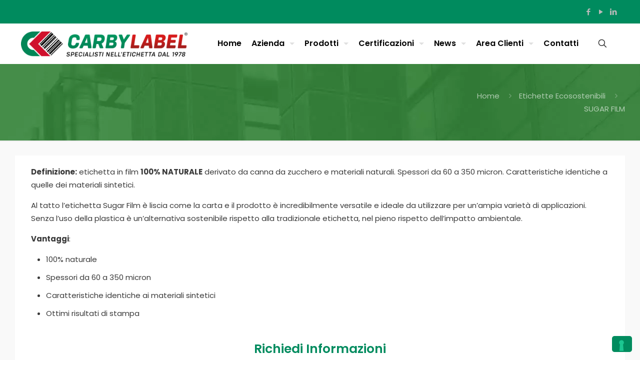

--- FILE ---
content_type: text/html; charset=utf-8
request_url: https://www.google.com/recaptcha/api2/anchor?ar=1&k=6LciA8YaAAAAAM1tI85FEASGWfBbifupbaYwSnFB&co=aHR0cHM6Ly93d3cuY2FyYnlsYWJlbC5pdDo0NDM.&hl=it&v=N67nZn4AqZkNcbeMu4prBgzg&size=normal&anchor-ms=20000&execute-ms=30000&cb=7cxek9jjwyfv
body_size: 49629
content:
<!DOCTYPE HTML><html dir="ltr" lang="it"><head><meta http-equiv="Content-Type" content="text/html; charset=UTF-8">
<meta http-equiv="X-UA-Compatible" content="IE=edge">
<title>reCAPTCHA</title>
<style type="text/css">
/* cyrillic-ext */
@font-face {
  font-family: 'Roboto';
  font-style: normal;
  font-weight: 400;
  font-stretch: 100%;
  src: url(//fonts.gstatic.com/s/roboto/v48/KFO7CnqEu92Fr1ME7kSn66aGLdTylUAMa3GUBHMdazTgWw.woff2) format('woff2');
  unicode-range: U+0460-052F, U+1C80-1C8A, U+20B4, U+2DE0-2DFF, U+A640-A69F, U+FE2E-FE2F;
}
/* cyrillic */
@font-face {
  font-family: 'Roboto';
  font-style: normal;
  font-weight: 400;
  font-stretch: 100%;
  src: url(//fonts.gstatic.com/s/roboto/v48/KFO7CnqEu92Fr1ME7kSn66aGLdTylUAMa3iUBHMdazTgWw.woff2) format('woff2');
  unicode-range: U+0301, U+0400-045F, U+0490-0491, U+04B0-04B1, U+2116;
}
/* greek-ext */
@font-face {
  font-family: 'Roboto';
  font-style: normal;
  font-weight: 400;
  font-stretch: 100%;
  src: url(//fonts.gstatic.com/s/roboto/v48/KFO7CnqEu92Fr1ME7kSn66aGLdTylUAMa3CUBHMdazTgWw.woff2) format('woff2');
  unicode-range: U+1F00-1FFF;
}
/* greek */
@font-face {
  font-family: 'Roboto';
  font-style: normal;
  font-weight: 400;
  font-stretch: 100%;
  src: url(//fonts.gstatic.com/s/roboto/v48/KFO7CnqEu92Fr1ME7kSn66aGLdTylUAMa3-UBHMdazTgWw.woff2) format('woff2');
  unicode-range: U+0370-0377, U+037A-037F, U+0384-038A, U+038C, U+038E-03A1, U+03A3-03FF;
}
/* math */
@font-face {
  font-family: 'Roboto';
  font-style: normal;
  font-weight: 400;
  font-stretch: 100%;
  src: url(//fonts.gstatic.com/s/roboto/v48/KFO7CnqEu92Fr1ME7kSn66aGLdTylUAMawCUBHMdazTgWw.woff2) format('woff2');
  unicode-range: U+0302-0303, U+0305, U+0307-0308, U+0310, U+0312, U+0315, U+031A, U+0326-0327, U+032C, U+032F-0330, U+0332-0333, U+0338, U+033A, U+0346, U+034D, U+0391-03A1, U+03A3-03A9, U+03B1-03C9, U+03D1, U+03D5-03D6, U+03F0-03F1, U+03F4-03F5, U+2016-2017, U+2034-2038, U+203C, U+2040, U+2043, U+2047, U+2050, U+2057, U+205F, U+2070-2071, U+2074-208E, U+2090-209C, U+20D0-20DC, U+20E1, U+20E5-20EF, U+2100-2112, U+2114-2115, U+2117-2121, U+2123-214F, U+2190, U+2192, U+2194-21AE, U+21B0-21E5, U+21F1-21F2, U+21F4-2211, U+2213-2214, U+2216-22FF, U+2308-230B, U+2310, U+2319, U+231C-2321, U+2336-237A, U+237C, U+2395, U+239B-23B7, U+23D0, U+23DC-23E1, U+2474-2475, U+25AF, U+25B3, U+25B7, U+25BD, U+25C1, U+25CA, U+25CC, U+25FB, U+266D-266F, U+27C0-27FF, U+2900-2AFF, U+2B0E-2B11, U+2B30-2B4C, U+2BFE, U+3030, U+FF5B, U+FF5D, U+1D400-1D7FF, U+1EE00-1EEFF;
}
/* symbols */
@font-face {
  font-family: 'Roboto';
  font-style: normal;
  font-weight: 400;
  font-stretch: 100%;
  src: url(//fonts.gstatic.com/s/roboto/v48/KFO7CnqEu92Fr1ME7kSn66aGLdTylUAMaxKUBHMdazTgWw.woff2) format('woff2');
  unicode-range: U+0001-000C, U+000E-001F, U+007F-009F, U+20DD-20E0, U+20E2-20E4, U+2150-218F, U+2190, U+2192, U+2194-2199, U+21AF, U+21E6-21F0, U+21F3, U+2218-2219, U+2299, U+22C4-22C6, U+2300-243F, U+2440-244A, U+2460-24FF, U+25A0-27BF, U+2800-28FF, U+2921-2922, U+2981, U+29BF, U+29EB, U+2B00-2BFF, U+4DC0-4DFF, U+FFF9-FFFB, U+10140-1018E, U+10190-1019C, U+101A0, U+101D0-101FD, U+102E0-102FB, U+10E60-10E7E, U+1D2C0-1D2D3, U+1D2E0-1D37F, U+1F000-1F0FF, U+1F100-1F1AD, U+1F1E6-1F1FF, U+1F30D-1F30F, U+1F315, U+1F31C, U+1F31E, U+1F320-1F32C, U+1F336, U+1F378, U+1F37D, U+1F382, U+1F393-1F39F, U+1F3A7-1F3A8, U+1F3AC-1F3AF, U+1F3C2, U+1F3C4-1F3C6, U+1F3CA-1F3CE, U+1F3D4-1F3E0, U+1F3ED, U+1F3F1-1F3F3, U+1F3F5-1F3F7, U+1F408, U+1F415, U+1F41F, U+1F426, U+1F43F, U+1F441-1F442, U+1F444, U+1F446-1F449, U+1F44C-1F44E, U+1F453, U+1F46A, U+1F47D, U+1F4A3, U+1F4B0, U+1F4B3, U+1F4B9, U+1F4BB, U+1F4BF, U+1F4C8-1F4CB, U+1F4D6, U+1F4DA, U+1F4DF, U+1F4E3-1F4E6, U+1F4EA-1F4ED, U+1F4F7, U+1F4F9-1F4FB, U+1F4FD-1F4FE, U+1F503, U+1F507-1F50B, U+1F50D, U+1F512-1F513, U+1F53E-1F54A, U+1F54F-1F5FA, U+1F610, U+1F650-1F67F, U+1F687, U+1F68D, U+1F691, U+1F694, U+1F698, U+1F6AD, U+1F6B2, U+1F6B9-1F6BA, U+1F6BC, U+1F6C6-1F6CF, U+1F6D3-1F6D7, U+1F6E0-1F6EA, U+1F6F0-1F6F3, U+1F6F7-1F6FC, U+1F700-1F7FF, U+1F800-1F80B, U+1F810-1F847, U+1F850-1F859, U+1F860-1F887, U+1F890-1F8AD, U+1F8B0-1F8BB, U+1F8C0-1F8C1, U+1F900-1F90B, U+1F93B, U+1F946, U+1F984, U+1F996, U+1F9E9, U+1FA00-1FA6F, U+1FA70-1FA7C, U+1FA80-1FA89, U+1FA8F-1FAC6, U+1FACE-1FADC, U+1FADF-1FAE9, U+1FAF0-1FAF8, U+1FB00-1FBFF;
}
/* vietnamese */
@font-face {
  font-family: 'Roboto';
  font-style: normal;
  font-weight: 400;
  font-stretch: 100%;
  src: url(//fonts.gstatic.com/s/roboto/v48/KFO7CnqEu92Fr1ME7kSn66aGLdTylUAMa3OUBHMdazTgWw.woff2) format('woff2');
  unicode-range: U+0102-0103, U+0110-0111, U+0128-0129, U+0168-0169, U+01A0-01A1, U+01AF-01B0, U+0300-0301, U+0303-0304, U+0308-0309, U+0323, U+0329, U+1EA0-1EF9, U+20AB;
}
/* latin-ext */
@font-face {
  font-family: 'Roboto';
  font-style: normal;
  font-weight: 400;
  font-stretch: 100%;
  src: url(//fonts.gstatic.com/s/roboto/v48/KFO7CnqEu92Fr1ME7kSn66aGLdTylUAMa3KUBHMdazTgWw.woff2) format('woff2');
  unicode-range: U+0100-02BA, U+02BD-02C5, U+02C7-02CC, U+02CE-02D7, U+02DD-02FF, U+0304, U+0308, U+0329, U+1D00-1DBF, U+1E00-1E9F, U+1EF2-1EFF, U+2020, U+20A0-20AB, U+20AD-20C0, U+2113, U+2C60-2C7F, U+A720-A7FF;
}
/* latin */
@font-face {
  font-family: 'Roboto';
  font-style: normal;
  font-weight: 400;
  font-stretch: 100%;
  src: url(//fonts.gstatic.com/s/roboto/v48/KFO7CnqEu92Fr1ME7kSn66aGLdTylUAMa3yUBHMdazQ.woff2) format('woff2');
  unicode-range: U+0000-00FF, U+0131, U+0152-0153, U+02BB-02BC, U+02C6, U+02DA, U+02DC, U+0304, U+0308, U+0329, U+2000-206F, U+20AC, U+2122, U+2191, U+2193, U+2212, U+2215, U+FEFF, U+FFFD;
}
/* cyrillic-ext */
@font-face {
  font-family: 'Roboto';
  font-style: normal;
  font-weight: 500;
  font-stretch: 100%;
  src: url(//fonts.gstatic.com/s/roboto/v48/KFO7CnqEu92Fr1ME7kSn66aGLdTylUAMa3GUBHMdazTgWw.woff2) format('woff2');
  unicode-range: U+0460-052F, U+1C80-1C8A, U+20B4, U+2DE0-2DFF, U+A640-A69F, U+FE2E-FE2F;
}
/* cyrillic */
@font-face {
  font-family: 'Roboto';
  font-style: normal;
  font-weight: 500;
  font-stretch: 100%;
  src: url(//fonts.gstatic.com/s/roboto/v48/KFO7CnqEu92Fr1ME7kSn66aGLdTylUAMa3iUBHMdazTgWw.woff2) format('woff2');
  unicode-range: U+0301, U+0400-045F, U+0490-0491, U+04B0-04B1, U+2116;
}
/* greek-ext */
@font-face {
  font-family: 'Roboto';
  font-style: normal;
  font-weight: 500;
  font-stretch: 100%;
  src: url(//fonts.gstatic.com/s/roboto/v48/KFO7CnqEu92Fr1ME7kSn66aGLdTylUAMa3CUBHMdazTgWw.woff2) format('woff2');
  unicode-range: U+1F00-1FFF;
}
/* greek */
@font-face {
  font-family: 'Roboto';
  font-style: normal;
  font-weight: 500;
  font-stretch: 100%;
  src: url(//fonts.gstatic.com/s/roboto/v48/KFO7CnqEu92Fr1ME7kSn66aGLdTylUAMa3-UBHMdazTgWw.woff2) format('woff2');
  unicode-range: U+0370-0377, U+037A-037F, U+0384-038A, U+038C, U+038E-03A1, U+03A3-03FF;
}
/* math */
@font-face {
  font-family: 'Roboto';
  font-style: normal;
  font-weight: 500;
  font-stretch: 100%;
  src: url(//fonts.gstatic.com/s/roboto/v48/KFO7CnqEu92Fr1ME7kSn66aGLdTylUAMawCUBHMdazTgWw.woff2) format('woff2');
  unicode-range: U+0302-0303, U+0305, U+0307-0308, U+0310, U+0312, U+0315, U+031A, U+0326-0327, U+032C, U+032F-0330, U+0332-0333, U+0338, U+033A, U+0346, U+034D, U+0391-03A1, U+03A3-03A9, U+03B1-03C9, U+03D1, U+03D5-03D6, U+03F0-03F1, U+03F4-03F5, U+2016-2017, U+2034-2038, U+203C, U+2040, U+2043, U+2047, U+2050, U+2057, U+205F, U+2070-2071, U+2074-208E, U+2090-209C, U+20D0-20DC, U+20E1, U+20E5-20EF, U+2100-2112, U+2114-2115, U+2117-2121, U+2123-214F, U+2190, U+2192, U+2194-21AE, U+21B0-21E5, U+21F1-21F2, U+21F4-2211, U+2213-2214, U+2216-22FF, U+2308-230B, U+2310, U+2319, U+231C-2321, U+2336-237A, U+237C, U+2395, U+239B-23B7, U+23D0, U+23DC-23E1, U+2474-2475, U+25AF, U+25B3, U+25B7, U+25BD, U+25C1, U+25CA, U+25CC, U+25FB, U+266D-266F, U+27C0-27FF, U+2900-2AFF, U+2B0E-2B11, U+2B30-2B4C, U+2BFE, U+3030, U+FF5B, U+FF5D, U+1D400-1D7FF, U+1EE00-1EEFF;
}
/* symbols */
@font-face {
  font-family: 'Roboto';
  font-style: normal;
  font-weight: 500;
  font-stretch: 100%;
  src: url(//fonts.gstatic.com/s/roboto/v48/KFO7CnqEu92Fr1ME7kSn66aGLdTylUAMaxKUBHMdazTgWw.woff2) format('woff2');
  unicode-range: U+0001-000C, U+000E-001F, U+007F-009F, U+20DD-20E0, U+20E2-20E4, U+2150-218F, U+2190, U+2192, U+2194-2199, U+21AF, U+21E6-21F0, U+21F3, U+2218-2219, U+2299, U+22C4-22C6, U+2300-243F, U+2440-244A, U+2460-24FF, U+25A0-27BF, U+2800-28FF, U+2921-2922, U+2981, U+29BF, U+29EB, U+2B00-2BFF, U+4DC0-4DFF, U+FFF9-FFFB, U+10140-1018E, U+10190-1019C, U+101A0, U+101D0-101FD, U+102E0-102FB, U+10E60-10E7E, U+1D2C0-1D2D3, U+1D2E0-1D37F, U+1F000-1F0FF, U+1F100-1F1AD, U+1F1E6-1F1FF, U+1F30D-1F30F, U+1F315, U+1F31C, U+1F31E, U+1F320-1F32C, U+1F336, U+1F378, U+1F37D, U+1F382, U+1F393-1F39F, U+1F3A7-1F3A8, U+1F3AC-1F3AF, U+1F3C2, U+1F3C4-1F3C6, U+1F3CA-1F3CE, U+1F3D4-1F3E0, U+1F3ED, U+1F3F1-1F3F3, U+1F3F5-1F3F7, U+1F408, U+1F415, U+1F41F, U+1F426, U+1F43F, U+1F441-1F442, U+1F444, U+1F446-1F449, U+1F44C-1F44E, U+1F453, U+1F46A, U+1F47D, U+1F4A3, U+1F4B0, U+1F4B3, U+1F4B9, U+1F4BB, U+1F4BF, U+1F4C8-1F4CB, U+1F4D6, U+1F4DA, U+1F4DF, U+1F4E3-1F4E6, U+1F4EA-1F4ED, U+1F4F7, U+1F4F9-1F4FB, U+1F4FD-1F4FE, U+1F503, U+1F507-1F50B, U+1F50D, U+1F512-1F513, U+1F53E-1F54A, U+1F54F-1F5FA, U+1F610, U+1F650-1F67F, U+1F687, U+1F68D, U+1F691, U+1F694, U+1F698, U+1F6AD, U+1F6B2, U+1F6B9-1F6BA, U+1F6BC, U+1F6C6-1F6CF, U+1F6D3-1F6D7, U+1F6E0-1F6EA, U+1F6F0-1F6F3, U+1F6F7-1F6FC, U+1F700-1F7FF, U+1F800-1F80B, U+1F810-1F847, U+1F850-1F859, U+1F860-1F887, U+1F890-1F8AD, U+1F8B0-1F8BB, U+1F8C0-1F8C1, U+1F900-1F90B, U+1F93B, U+1F946, U+1F984, U+1F996, U+1F9E9, U+1FA00-1FA6F, U+1FA70-1FA7C, U+1FA80-1FA89, U+1FA8F-1FAC6, U+1FACE-1FADC, U+1FADF-1FAE9, U+1FAF0-1FAF8, U+1FB00-1FBFF;
}
/* vietnamese */
@font-face {
  font-family: 'Roboto';
  font-style: normal;
  font-weight: 500;
  font-stretch: 100%;
  src: url(//fonts.gstatic.com/s/roboto/v48/KFO7CnqEu92Fr1ME7kSn66aGLdTylUAMa3OUBHMdazTgWw.woff2) format('woff2');
  unicode-range: U+0102-0103, U+0110-0111, U+0128-0129, U+0168-0169, U+01A0-01A1, U+01AF-01B0, U+0300-0301, U+0303-0304, U+0308-0309, U+0323, U+0329, U+1EA0-1EF9, U+20AB;
}
/* latin-ext */
@font-face {
  font-family: 'Roboto';
  font-style: normal;
  font-weight: 500;
  font-stretch: 100%;
  src: url(//fonts.gstatic.com/s/roboto/v48/KFO7CnqEu92Fr1ME7kSn66aGLdTylUAMa3KUBHMdazTgWw.woff2) format('woff2');
  unicode-range: U+0100-02BA, U+02BD-02C5, U+02C7-02CC, U+02CE-02D7, U+02DD-02FF, U+0304, U+0308, U+0329, U+1D00-1DBF, U+1E00-1E9F, U+1EF2-1EFF, U+2020, U+20A0-20AB, U+20AD-20C0, U+2113, U+2C60-2C7F, U+A720-A7FF;
}
/* latin */
@font-face {
  font-family: 'Roboto';
  font-style: normal;
  font-weight: 500;
  font-stretch: 100%;
  src: url(//fonts.gstatic.com/s/roboto/v48/KFO7CnqEu92Fr1ME7kSn66aGLdTylUAMa3yUBHMdazQ.woff2) format('woff2');
  unicode-range: U+0000-00FF, U+0131, U+0152-0153, U+02BB-02BC, U+02C6, U+02DA, U+02DC, U+0304, U+0308, U+0329, U+2000-206F, U+20AC, U+2122, U+2191, U+2193, U+2212, U+2215, U+FEFF, U+FFFD;
}
/* cyrillic-ext */
@font-face {
  font-family: 'Roboto';
  font-style: normal;
  font-weight: 900;
  font-stretch: 100%;
  src: url(//fonts.gstatic.com/s/roboto/v48/KFO7CnqEu92Fr1ME7kSn66aGLdTylUAMa3GUBHMdazTgWw.woff2) format('woff2');
  unicode-range: U+0460-052F, U+1C80-1C8A, U+20B4, U+2DE0-2DFF, U+A640-A69F, U+FE2E-FE2F;
}
/* cyrillic */
@font-face {
  font-family: 'Roboto';
  font-style: normal;
  font-weight: 900;
  font-stretch: 100%;
  src: url(//fonts.gstatic.com/s/roboto/v48/KFO7CnqEu92Fr1ME7kSn66aGLdTylUAMa3iUBHMdazTgWw.woff2) format('woff2');
  unicode-range: U+0301, U+0400-045F, U+0490-0491, U+04B0-04B1, U+2116;
}
/* greek-ext */
@font-face {
  font-family: 'Roboto';
  font-style: normal;
  font-weight: 900;
  font-stretch: 100%;
  src: url(//fonts.gstatic.com/s/roboto/v48/KFO7CnqEu92Fr1ME7kSn66aGLdTylUAMa3CUBHMdazTgWw.woff2) format('woff2');
  unicode-range: U+1F00-1FFF;
}
/* greek */
@font-face {
  font-family: 'Roboto';
  font-style: normal;
  font-weight: 900;
  font-stretch: 100%;
  src: url(//fonts.gstatic.com/s/roboto/v48/KFO7CnqEu92Fr1ME7kSn66aGLdTylUAMa3-UBHMdazTgWw.woff2) format('woff2');
  unicode-range: U+0370-0377, U+037A-037F, U+0384-038A, U+038C, U+038E-03A1, U+03A3-03FF;
}
/* math */
@font-face {
  font-family: 'Roboto';
  font-style: normal;
  font-weight: 900;
  font-stretch: 100%;
  src: url(//fonts.gstatic.com/s/roboto/v48/KFO7CnqEu92Fr1ME7kSn66aGLdTylUAMawCUBHMdazTgWw.woff2) format('woff2');
  unicode-range: U+0302-0303, U+0305, U+0307-0308, U+0310, U+0312, U+0315, U+031A, U+0326-0327, U+032C, U+032F-0330, U+0332-0333, U+0338, U+033A, U+0346, U+034D, U+0391-03A1, U+03A3-03A9, U+03B1-03C9, U+03D1, U+03D5-03D6, U+03F0-03F1, U+03F4-03F5, U+2016-2017, U+2034-2038, U+203C, U+2040, U+2043, U+2047, U+2050, U+2057, U+205F, U+2070-2071, U+2074-208E, U+2090-209C, U+20D0-20DC, U+20E1, U+20E5-20EF, U+2100-2112, U+2114-2115, U+2117-2121, U+2123-214F, U+2190, U+2192, U+2194-21AE, U+21B0-21E5, U+21F1-21F2, U+21F4-2211, U+2213-2214, U+2216-22FF, U+2308-230B, U+2310, U+2319, U+231C-2321, U+2336-237A, U+237C, U+2395, U+239B-23B7, U+23D0, U+23DC-23E1, U+2474-2475, U+25AF, U+25B3, U+25B7, U+25BD, U+25C1, U+25CA, U+25CC, U+25FB, U+266D-266F, U+27C0-27FF, U+2900-2AFF, U+2B0E-2B11, U+2B30-2B4C, U+2BFE, U+3030, U+FF5B, U+FF5D, U+1D400-1D7FF, U+1EE00-1EEFF;
}
/* symbols */
@font-face {
  font-family: 'Roboto';
  font-style: normal;
  font-weight: 900;
  font-stretch: 100%;
  src: url(//fonts.gstatic.com/s/roboto/v48/KFO7CnqEu92Fr1ME7kSn66aGLdTylUAMaxKUBHMdazTgWw.woff2) format('woff2');
  unicode-range: U+0001-000C, U+000E-001F, U+007F-009F, U+20DD-20E0, U+20E2-20E4, U+2150-218F, U+2190, U+2192, U+2194-2199, U+21AF, U+21E6-21F0, U+21F3, U+2218-2219, U+2299, U+22C4-22C6, U+2300-243F, U+2440-244A, U+2460-24FF, U+25A0-27BF, U+2800-28FF, U+2921-2922, U+2981, U+29BF, U+29EB, U+2B00-2BFF, U+4DC0-4DFF, U+FFF9-FFFB, U+10140-1018E, U+10190-1019C, U+101A0, U+101D0-101FD, U+102E0-102FB, U+10E60-10E7E, U+1D2C0-1D2D3, U+1D2E0-1D37F, U+1F000-1F0FF, U+1F100-1F1AD, U+1F1E6-1F1FF, U+1F30D-1F30F, U+1F315, U+1F31C, U+1F31E, U+1F320-1F32C, U+1F336, U+1F378, U+1F37D, U+1F382, U+1F393-1F39F, U+1F3A7-1F3A8, U+1F3AC-1F3AF, U+1F3C2, U+1F3C4-1F3C6, U+1F3CA-1F3CE, U+1F3D4-1F3E0, U+1F3ED, U+1F3F1-1F3F3, U+1F3F5-1F3F7, U+1F408, U+1F415, U+1F41F, U+1F426, U+1F43F, U+1F441-1F442, U+1F444, U+1F446-1F449, U+1F44C-1F44E, U+1F453, U+1F46A, U+1F47D, U+1F4A3, U+1F4B0, U+1F4B3, U+1F4B9, U+1F4BB, U+1F4BF, U+1F4C8-1F4CB, U+1F4D6, U+1F4DA, U+1F4DF, U+1F4E3-1F4E6, U+1F4EA-1F4ED, U+1F4F7, U+1F4F9-1F4FB, U+1F4FD-1F4FE, U+1F503, U+1F507-1F50B, U+1F50D, U+1F512-1F513, U+1F53E-1F54A, U+1F54F-1F5FA, U+1F610, U+1F650-1F67F, U+1F687, U+1F68D, U+1F691, U+1F694, U+1F698, U+1F6AD, U+1F6B2, U+1F6B9-1F6BA, U+1F6BC, U+1F6C6-1F6CF, U+1F6D3-1F6D7, U+1F6E0-1F6EA, U+1F6F0-1F6F3, U+1F6F7-1F6FC, U+1F700-1F7FF, U+1F800-1F80B, U+1F810-1F847, U+1F850-1F859, U+1F860-1F887, U+1F890-1F8AD, U+1F8B0-1F8BB, U+1F8C0-1F8C1, U+1F900-1F90B, U+1F93B, U+1F946, U+1F984, U+1F996, U+1F9E9, U+1FA00-1FA6F, U+1FA70-1FA7C, U+1FA80-1FA89, U+1FA8F-1FAC6, U+1FACE-1FADC, U+1FADF-1FAE9, U+1FAF0-1FAF8, U+1FB00-1FBFF;
}
/* vietnamese */
@font-face {
  font-family: 'Roboto';
  font-style: normal;
  font-weight: 900;
  font-stretch: 100%;
  src: url(//fonts.gstatic.com/s/roboto/v48/KFO7CnqEu92Fr1ME7kSn66aGLdTylUAMa3OUBHMdazTgWw.woff2) format('woff2');
  unicode-range: U+0102-0103, U+0110-0111, U+0128-0129, U+0168-0169, U+01A0-01A1, U+01AF-01B0, U+0300-0301, U+0303-0304, U+0308-0309, U+0323, U+0329, U+1EA0-1EF9, U+20AB;
}
/* latin-ext */
@font-face {
  font-family: 'Roboto';
  font-style: normal;
  font-weight: 900;
  font-stretch: 100%;
  src: url(//fonts.gstatic.com/s/roboto/v48/KFO7CnqEu92Fr1ME7kSn66aGLdTylUAMa3KUBHMdazTgWw.woff2) format('woff2');
  unicode-range: U+0100-02BA, U+02BD-02C5, U+02C7-02CC, U+02CE-02D7, U+02DD-02FF, U+0304, U+0308, U+0329, U+1D00-1DBF, U+1E00-1E9F, U+1EF2-1EFF, U+2020, U+20A0-20AB, U+20AD-20C0, U+2113, U+2C60-2C7F, U+A720-A7FF;
}
/* latin */
@font-face {
  font-family: 'Roboto';
  font-style: normal;
  font-weight: 900;
  font-stretch: 100%;
  src: url(//fonts.gstatic.com/s/roboto/v48/KFO7CnqEu92Fr1ME7kSn66aGLdTylUAMa3yUBHMdazQ.woff2) format('woff2');
  unicode-range: U+0000-00FF, U+0131, U+0152-0153, U+02BB-02BC, U+02C6, U+02DA, U+02DC, U+0304, U+0308, U+0329, U+2000-206F, U+20AC, U+2122, U+2191, U+2193, U+2212, U+2215, U+FEFF, U+FFFD;
}

</style>
<link rel="stylesheet" type="text/css" href="https://www.gstatic.com/recaptcha/releases/N67nZn4AqZkNcbeMu4prBgzg/styles__ltr.css">
<script nonce="ZWnXYKslrops8yLu9gQ9Ew" type="text/javascript">window['__recaptcha_api'] = 'https://www.google.com/recaptcha/api2/';</script>
<script type="text/javascript" src="https://www.gstatic.com/recaptcha/releases/N67nZn4AqZkNcbeMu4prBgzg/recaptcha__it.js" nonce="ZWnXYKslrops8yLu9gQ9Ew">
      
    </script></head>
<body><div id="rc-anchor-alert" class="rc-anchor-alert"></div>
<input type="hidden" id="recaptcha-token" value="[base64]">
<script type="text/javascript" nonce="ZWnXYKslrops8yLu9gQ9Ew">
      recaptcha.anchor.Main.init("[\x22ainput\x22,[\x22bgdata\x22,\x22\x22,\[base64]/[base64]/[base64]/ZyhXLGgpOnEoW04sMjEsbF0sVywwKSxoKSxmYWxzZSxmYWxzZSl9Y2F0Y2goayl7RygzNTgsVyk/[base64]/[base64]/[base64]/[base64]/[base64]/[base64]/[base64]/bmV3IEJbT10oRFswXSk6dz09Mj9uZXcgQltPXShEWzBdLERbMV0pOnc9PTM/bmV3IEJbT10oRFswXSxEWzFdLERbMl0pOnc9PTQ/[base64]/[base64]/[base64]/[base64]/[base64]\\u003d\x22,\[base64]\x22,\x22wr82dcK5XQ/Cl0LCgMOXwr5gQMK/[base64]/[base64]/[base64]/ChMKwHzNsPj7CrH7DisKpw7vCp8O5w4TCnMOocMK7wobDogDDoyPDvXY8wovDscK5YsKUBcKKPWkBwqcXwoAmbB/DrzNsw6bCpg3Cg2BXwqjDmTzDiEZAw4DDjSYaw5I8wqnDuDDCmDArw7rCt0R3MF9DZXzDqT0/NMOLekHCh8OKGMOIwrxUI8KpwqrCosKPw7DCujvCvGwEHRAOC1onw7zDgRdHTCzClitAwo7CvsKhw7JKOcOJwo3DlGgpGsKSMgvCiFvCt14pwrnCt8KmKTRtw6/DkxPClMONJ8Kxw7AzwqE9w7laS8OfMcKSw47DksKzLDRXw7vDvsKTw5g+TcO+w4XCvCPCnMO4w4Uyw5bDhsK/wqfCocKCw6HDusKvw6l2w6rDq8OBTz8mb8KXwrvDkMOMw7onIhsfwqdiYm3CuTTDhMO4w6rCt8KNc8KHZhbDsGsjwrcPw7RQwqLCnSTDpsOZcS7DqXzDoMKgwr/DnRjDkkvCjsOcwr9KPQ7CqmMRwrZaw79Ew7FcJMO2NR1aw4/CuMKQw63CvjLCkgjCnXfClW7CigphV8OwA0dCFMKowr7DgSURw7PCqi/DgcKXJsKCP0XDmcKRw4jCpyvDtCI+w5zCqjkRQ3JNwr9YLsOZBsK3w6XCpn7CjWLCj8KNWMKFLxpebgwWw6/Dg8Kxw7LCrXxAWwTDnhg4AsOgdAF7QjPDl0zDshoSwqYxwrAxaMK/wqh1w4U9wrN+eMO/fDYYMDTCkm3ChDQ1cw4XcTfDjcKPw71uw6bDmMOIw7hewo7CiMK7Gjt2wprCqgTCk3pCYMOXRMKLwoDClMKFw6jCr8OLZWTDsMKsSl/DnhNkfmZ0wqFewrE5wq3ClsK8woPCosKnwrMteC/[base64]/wrZlPnTDisKpwo/DkEzClMOnXMKPwqHCtsKLDcKYE8OcZBzDicKHY0zDtcKEPsO1MW3CgsO7asOMw4ZwccKGw5HCp19ewpseRBYywpDDnlPDgsOIwr/CgsOVDy1aw5LDrcOvwo/CikDCvAp0wpdKFcO6SsOjw5TCp8KywozCvm3CpMOMWsKWHMKlwpPDtE5CQWhRdcKFa8KeDcKEwo/CusO/w7dRw4hew6XCihctwpXCk23DqnjChkjDpmQ/w47Dm8KPMcOGwrpvcEQuwpvCksOhMlPChnYVwowYwrVsM8KGX30vV8KRBWHDikZGwp4QwqvDiMOEccKHGsO1wr9Rw5/DsMKiJcKOcsKzCcKJMkYCwr7CnsKFJyfClUbCs8KheAMYbhFHXy/DnsKgHcOZw54JG8Khw78bAWDCvnjDs13CpH7Dt8OCfRLDmsOmPsKFw6w4YsOzKzHCnsKbaj4aXMOyZAYzw6hWScOGWgrDlMO6wo/CvR13Q8KWUw1iwr8Ww7bDl8OlC8K/VsKPw6ZUwqLCkMKYw6XCpF4QG8OQwopMwrjDtn0hw5rCkRbCsMKAwoocwonChhLDoTE8w6swa8Oww4DCtWDCj8O5w6vCrcKEw5cfFcKdwpIvLMOmY8OyR8OXwobDmyI/w6lNZVgwBmc5fzTDnsK5cCfDrMO6RMOfw7/[base64]/Cj1pLworDiGALw7/Dn2sePcK+RcKNHcK0wrl9w4zDlMOdGHnDjzrDsz7CvVPDm3rDtl7CpBfCuMKjNsKcGMKxOsK4dnPCuUYWwp7CsmQMOGsiAinDpVjCgjTChMK6TEtMwrt1wrRew5LDj8OYYx0Nw7HCosKYwrPDicKXwpHDlMO4ZnvClj8TV8OKwrDCsXQxwqMCck3ClQ9Tw5TCqcKJXS/CrcKAXcO+w5nCqh9SE8KbwprCozIZMcKLwpJZw4FCw6/CgFfDpTZ0GMOXwrt7w44rw6YvPcO2UDPDk8Kqw5QIcMKdZcKCdmjDtsKZDy8Pw4gEw7/Cn8K7cyrCvMOpTcOSZcKje8Off8KXDcOrwrXCuiBfwpZcecOXN8Kiw6puw5NVZ8OYSsK5S8OHLcKDw4EsLXbClWbDscO7wofDm8OoesO7w6DDqsKDw7YnKcK6ccOAw64nw6d2w41Bw7ZSwqbDhMOMw7fDrmt9FsKxBMKsw6FAw5HDusO6w75GUQEGwr/DhHhKXh3CvFVZG8Ksw45iw43CvS0owqfDrgDCisOLwqrDvMKUw6DDusK4wqJybsKdJAnCpsOENsKNW8Knw6EiwpXDvHwHwobDp2Rrw7fDhGh3TiXDvnLCh8Kzwo/DgMOzwoFgER5Qw7XCu8K6ZcKRw4EawrnCvsOmw4jDs8KqFsOVw6HClhoww5YCR1M+w70nZsOUWyNYw4Yqw6fCmjo7w7fCm8KhRDYoBVjDkBXCmcKOw5HCkcKNw6VQB1sRwr7DmC/DnMKTc0ZNwqXCuMKDw6EnHXE6w4nDt1DCosKqwrMkHcKtbMKGw6XDnFnDs8OawqR7wpsmRcOew4IPa8K9w5vCtMKdwq/Cn1zDkcKQwoAXwp1wwrkyYsO5w6hcwovCuCRZKUbDmMO+w5YxTz1Ow7nDrk/Dh8KDw4k5w47DnTTDmjJKYGPDon3Ds0kCNBzDsi/Cn8KewpvDnsOVw6IOGcOVWcOlwpPDsijCjWXDnh3DmUfDr3nCqcODw65ewpNhw4AhbgHCrsOHwp7DssKgw6rDoyPDi8KYwqQRKyppwoEZw6BAUg/CksKFwqsUwrclEDTCusO4PsKTdgEUwohSahDCgsKOwq3DmMOtfFTCpAHCp8OSe8KxIMK3w6nDnsKTAHJpwr/[base64]/CvT7Cp8Kaw6ByGMKlJVVlwp3Dn8KRDMKkPgdlZ8Oew7NEfcK4JMKLw6kMGDwMa8O9N8K/[base64]/CixUKHMKRw6AxwoNvw4xxw6FWw5w9wpbDj8KJYVrDo1NaSwXCgn/ChxsofRocwoEPw5LDlcO8wpwLVsK+EHplGMOuD8KrWMKOwpRnw5NxfMOGHG1Swp/[base64]/DlcOLwqIrwokAKgbDqgfClMK1w6sTwp7Ct8KcwrrDj8KvFQR8wrLDlQNJClXCvcK/PcOLIcKHwpV9asKYPsK/[base64]/w7bCrsO0wo9qAcK9ZcKBUMKLwrvCqw4QcsO5w4fDuXHDpcOheD0WwpvDpzkvPcOIIVjCvcKMwpgzwpBjw4bDpCVpwrPDpMKyw6XDlFBAwqnDlMOnGG5vwr3CnsKxQMKBwr9XZRBIw58owqXDpHQbwo/CtAZ3QRTDpgPChxXDgcKoIMOUwpY3UQjCkgXDvi/CgwDCo3kgwq9HwoJsw5vCgg7Dmz/Cu8OcWXPDiFPDjMKqPcKsNAVyM27DizMewo7CocO+w4rCkMO8wpLDhxLCrkHDhnjDrhPDrMKGB8OBwpAgw606a1oowqjClEIcw6ACXAV5w4gwWMKpKAfDvA9Kwo07V8KeKcKvwponw4rDicONUsKuBMO1BUcUw7DDtcKDQwV/XsKbwqQpwqvDuHHDkn/DpsK8wokTfUQwaWgXwrFjw54ow4Riw5B/MWkjP0rCu1gOwpw8w5R1w7LDisKEwrfDlRHDuMKNDj3CmxPDk8OPwpU5woISWg/Dn8KQMjlTeWxgMD7DpQRMw6jDisO9IcOVCsKye35yw7Y9wo7CusOiwpFmTcOJwrJdJsOmw5VBwpRSJDVkw7LDkcOyw67CicKCJcKsw7IxwqTCucOrwr87wqojwoTDk04dVRDDo8Kaf8KBwphzcsO/CcKuYDzCmcOhN0R9wo7ClsK3T8KbPF3DkA/ClcKBYcKpPMOoBcO3wq4Zwq7DvHFSwqMbWsOJw7TDvcOeTjIHw4jChsOFcsK1ckZnwqhtbMOlwrZzB8KdaMOhwrBAw7jChSIGM8KdZ8KUEk/Cl8OUecOOwr3CpAIfbXp+RhswACJvw6LDlQdXUMOlw7PDr8OJw4vDkcO2ZMODwoDDqMOqwoTDjhNsVcOHaArDpcOJw4sCw4zCo8OzMsKgWQPDkyPCs0ZJwrrCrcKzw7BNNUUDFsKYa2HCv8ORw7vDoyVIUcOwYhrDoXJDw5rCusKUWR/DpSxtw4zCiVnCiStVA1TCixM0AgEWEMKuw4DDtgzDuMK2cU8dwqlPwqDCnEMoFMKHJ1/DsXRCw7rCkwkbQcO4w6LCuiZrVgTCt8KRVjZUT1zCnzlywrdrwogEd1pBw4U0IcOML8KYODYXUHtSw6rDnsKyRyzDhC4ZRQjCq3gmb8KJFsOJw7RvAgdsw69ewpzCoR/DtcOlwoRyM2HDuMKmaHzCrSQ6w792GGNKMiMCw7LDmcOowqDCn8Kzwr7ClHnCsFkXAsOUwr42bsKVaBzDoyFVw57CrcKVwoXCgcO9w67DgHHCjT/CrMKbwqsHwpTChsKrZGRNMsKbw4DDjS3DtjnCkRXClMK1JiFTI0VEbGhDwrglw4hPwoPChcKTw5RLw4zDqB/[base64]/[base64]/DiMO8w7VUwrgvAnhaw7zCucO9w63DnMKqwobDusKtwrFmwoJTYsK+VsO1wq7DrsOiw73CicK6wrc+wqPDmgdaOlxwecK1wqYdw5XDr2nDvCDCuMO+wozDoknCosKDw4QLw6bDpDPCtw0Zw44OLsKHS8OGeU3DkcO9wrIOGMOWDh87McKAwoh2wojCjgHCvcK/[base64]/RMOxF8OFch3CsCMYw7/CoRbDuhpQQ8Kvw7UIwq/DosOVasKMBnrCrsOLYMOlW8Kvw7rDq8KkDRF9QMOaw43CvSDDj1YWwqQdYcKQwq3CisOmOgwgLsKGwrvDuEVPVMOwwr7DvW3Dh8OYw5ZZWHFCwqHDsSzCq8Orw5wKwpXDncKawrfDlgJ+fG/CusKzIsKew5zCisKswrkqw7bClcKydVrDjcK0dDzCssKOeA3CvAfCpcO6WjPCrR/Dj8KUwodVN8OxaMKvBMKEJSLDnMO6SMK9GsOKYcKbw6rDisK/ejBxw4nCu8KAD27CgsOWG8K4AcOEwrIgwq84bsKqw6/CusOvRMOpHT3Cln7CtsOrw6kCwqp0w6xYw4PCm3XDt2bCozjCtzHDjMOzVsOXwrzDtsO7wqPDncOUw5XDk1EGKMOldyzDswA5w5DChGNWwqZDPUrCnCTCnHTDucKaUMOqMMOpW8ORQBx7IH0mwo9hGsKNw7nDuVkuwpFfw4fDtMOLdMKQw7B8w5nDpjjCnxITNQDDpw/ChTc7w59Iw4N6bG/CpMOSw5fCosKUw6RLw5TDqsOQw4JowpwFQcOQMMOhG8KNSsO3w7/ChMOyw4zDh8K/CWwTLCNUwqzDjMKJVl/Cl3I4EcO6FMKkw6XCi8KzNMOtdsKPw5fDh8OkwonDtcOxBTsMw65yw65AMMO8KMK/R8OEw40fasOpAVHCkUDDn8K4wpEFXUfCly3Dq8KDeMOLVsOiI8K8w6tAG8KqbzE8QirDpEHDh8KNw7QhG1jDjhpiViY7ahIRG8OQwo/CmcOMfcOyYWE1NmfCpcOyZcOqGsK0woIFRcOcwqZ6X8KCwropGykkGlcsfEwqaMOMblHCl0DDtikLw6xDwpTCgcO/[base64]/[base64]/Cqw/DgcKuwovCjcO5woc9w43CuhBTc3NIw6NmdsKlJsKbb8OTwphZcDDCgV/[base64]/CicOoS8OVwptSw7fCgsOtQ8Oew4jDk8KtYgvDu8K9YMOxw4rCqVlkwqgew7rDhsKIYFMpwoXDkjsUwoTDpn3CgUQBaHTChMOXw7vDrDxTw5rChcKnBEYYw5/[base64]/[base64]/w5FCagk5XMOoG8KowqhqwqY5w5pOFWxTDHrDmALDlcKWwpN1w48pwoHDu3d/Ck3Cp2Q3F8KRHwB0esKoYsKiwoLCmsOsw6DDrWMvDMO9wovDrcOhTQ/[base64]/[base64]/[base64]/[base64]/CkFrDgVYTwpdowp5POCIfCcKrwq1CMHfCvwTDo3Y2wotPABfCucO9fxPDm8KVIUHDqsKow5BiHWZ5UTAdHyPCvsOiw4/CkmbCiMKKe8OZwq5nwrw0CsKMw51iwpLDhcKkM8KOwokSwoxAPMKFBMKzw5oSAcKiOsOFw45dwpI5dSI9U2d/KsKswp3Cj3fCrW8/AVXDqsKPwo7DgMO+wr7DhMKEAiAiw4QgBsOFE0jDgcKcw5hxw4DCusOHPsOkwqfCkVIpwpPCksOpw4NHKAljwpLCsMK4elt7eFLCj8OEwpDDnD5HH8KJwq/Dj8Okwr7ChcKEETbCqG3DmsO9T8Orw4BtLHsgV0bDvFhsw6zDt15wL8OdwrzCosKNYCFFw7E+woHDlAzDnkU/wo8JbMOOAgFfw7XCiUfCjw4fZWbCs09kU8KdIsOpw4LDmlUiw7l3RMK5w67DpsKVPsKaw5PDsMKcw7djw58tWsKkwr7DoMKdGgY6XMO/bMOdPsO+wr0qAlx3wqwRw7IeSz8tESjDjUp7KcKrVGlDVxk4w4x7KMKXwoTCscOEKxUgw4BIAMK7PMKEwrkCaFjCvGQHesOxWDTDscO0OMOxwo9HD8Kxw57CgBIZw7cjw5JRa8KUOSTDmcOMCcKVw6LDq8KKwp5nGlvCtA7DtjULw4FSw7TCgMO/VW3DsMK0KlPDtsKEGcOiagvCqCtdw4JFwpzCqhEUN8OrbQEqwqVeNsKoworDql/CvmrDsSzCpsOOwojDgcKxQcObNWM+w4RkVGdJaMKsQ3vCoMK1CMKOw6EMGD/DszgrRwHDkMKMw7QFZ8KTSw9Uw6E2wpEXwq9qw7rCnnjCvcOyKCg8dcO8JsOsPcK4Y0txwoDCglopw7siXRTCvcOMwpcea2Bfw5gewoPCoMK0D8K3BgkaJ3vCgcK9Y8O5YMOpKncZPWnDq8K3YcOHw57DqAPDv1F4c1/Dnjw/Y1N0w6HDoD7DlgPDtAbCpsK5wr7DhsOKIcO+IcOlwqVpWGlxf8Kfw6LCvsK1V8O2EFJmLsOaw7ZAwq/DkWFDwobDjcOFwpIVwph2w7HCiy7DpGLDt1HCrcK/TcK5VRRrwrLDnHbDqhQpUxrCqgnCg8OZwo3DoMO2emJ4wqLDh8KsbEnCksO6w7RTw7F1esKhcMOrJcK1wqlTQMOhw5FTw57DgnZ+Ai9aPsOhw4FPHcOaXDAPNVsAf8Kvd8Omw7Ecw78/wp5Wf8OPC8KPI8O1DGrCjhZqw4Ruw67CtMKKaRRST8KlwqIYDl3CuHjCg3vDhRBkcQzCsgZsU8KkcMOwSFXCqcOiwpTCn0bDu8O0w7lEaXB/wpNwwrrCjzRIwrLDtHBWZhjDpsOeDzVGw59rw6gTw6HCuiFywobDq8KhHiwVKw5YwqYZwpnDpxUoSsO3DCMqw6DDocOxXsORCWXCrsO9PcK/wpnDg8O/FgJ+eWQUw4DCqjIQworDsMKvwqXCgsOwAiLDly5TXWk+w4bDlcKsaTR9wrjDosKUdU4mTcKTGC9CwqIvwql0H8OEw5M3wr/[base64]/DlEfCmHfDvDc0w79aw7hywpJ7fl40ZcKTeRxnw5BhTx7Cg8O3VkrCpMKaFcKGQMKdw4vCisKZw4o6w6l8wrArc8OBecK1w6/[base64]/CmcKzwqjDj8K/[base64]/Dj17Dv8OgwojDqzgTQsO6Jh7DvivCr8O2wofDoCoWKnnCkm7Cr8K6IsKPwr/DpCTCjS3CuAllw4rCrsK9cG7CmR8afDXDpMOvS8K3KlXDojPDvsKIW8KINsOgw4/[base64]/[base64]/DpMOYKMO+dMOywq8LbGvDvMOmw6jDvsKdCcKbwrpJw4TDs2DCvUZ+bGhYwpDDjsOcwrfCpsKkwqI0w7tjCcKLPnTCu8KSw4ZkwrXCnUbCqkEgw6/[base64]/CsnvCncO/FcO/HT3DjMO/K8KawoDDhjkVwpLCgcOHOcKsOsO0w73Cjm5fHj7DnAPCq0xMw50Gw4bCm8KrHMOQP8KQwoNWCjFzwovCtsKVwqXCjsK6wop5F15EXcOuE8OLw6BhTzUgwpx5w5rCgcOMw642w4PCtRVtw4/CuEUdwpTDosOBXSXDocK0wr4Ww5rDuRnCpkHDvcKow6RIwpXCvWDDksODw5cMV8OJVXHDusKow5FcOcOGOcKmwqB1w6A4V8OlwohwwoIfDRDCjDQ4wo9OUzHCrRBzHibCjgXCnU0QwogFw4nDvURDR8OVQcK/BgLCgMOCwoLCuGJ1wqbDlMOsPMORKsK9eEAxwrjDmsKjBcKfw6EkwoEbwrPDq3nCiFQ4bn1iV8O2w58fMsOdw57CocKow4pjYQdLwrvDuT/CrsKWeFggIUXCoDjDqxk+MGxewqDDintQI8KEWsKef0fClsOcw6jDgRDDtsOBFWnDh8Klwrs6w7EXPTRcTArCrMO1FcO8dGdTT8OMw6ZIwpvDgS/DglEiwr7Cp8KVLsOMDF7DpDduw5d+wpnDn8KDdH/CpndXL8OZw6rDmsOcWcO8w4PCulDCqTwFVMKUQQpff8K8VcKUwp4fw5EHwpHCssK+w6PCvFxow4LCgHBRSsOewogTIcKAG24DTsOSw57Do8Omw7HDvX3DmsKSwqTDunjDh0zDrDfDvcKfDmnDnRDCvw7CqR1Pw7dYw5VvwqPDiiREwoTCo2ELw4XDpS7DkE/CtDzDqcKXwpg7w7rCscKCKQvCrF7CgR5YKlXDo8O3wprClcOSO8K/w50XwpjDmT4Lw4LCsl4AacKEw4fDnsKGN8Kbwodvwr/DkcO+dsKEwr3CvSnChsOZI15uJg1Vw6bCiRjCkMKew6Fqw6XCpMKswqfCn8KYw6AtKAIxwolMwpJUHQgseMKoFXrCtjt1WsO3wogWwrtVwqTCtCjDrMOhOE/Ds8OQwo5Yw453M8OmwpnDoktVLsOPwp8aMiTCrDZnwpzCpTHDvsOYWsOWJsOZO8Kfw7cUwrvCl8OWPsOewq/[base64]/DuwQgZ8O/[base64]/woQHw6LCjcO3O0UdJsOCcMOnXsK/cQglDMOGw7HDmgHDmsOCwq5zDcOhBnkpdMOkwrnCsMOMZMOSw7UeKcONw6AkWH/DjEDDusOOwpM/QsKIwrQzTjwHwr8gDcOZK8K5w4E5WMKbGRwOwpfChsKmwrRzw4LDh8KUO07CszLCimoXeMKGw4wFwpDCnH4VSWI3FWQpwoIGBWZSPcOPKlcAMl7CisK0DMOSwp3DksOFw5HDkB8Ca8KJwofCgC5HM8Oxw4ZSCinClQV/QRs0w7nDs8OQwrLDkWjDmSVELMK0dX4+wrrDg3Rkw7XDujDDqls3wpXCiAsKACbDlXh1wr/[base64]/DszE0w57DgMO0wpbChMKnwp4ow5nCusOswrlAOAliCkMRfyjCkmZ5IExZTzJUw6M4w4BhKcOsw7szZ2LDgsOAQsKnwpMUwp4Uw43CnMKfXQd1PmLDtkI1wrrDsydew7/Dn8O1FMKAORTDrcO0W1/Dt2B1VGrDs8K2w5QaZ8Oswo03w6ZuwrJ0w5rDrMKPZcOnwosFw7l2YcOqIsOew5nDmcK0FEpfwovCpnklLUV/XMOtXjsvw6bDh0DCrFhScMOWP8K3cBPDikDDv8KCwpDCssK+w4V9ElXDj0Rgwpo9C00bWcKYR1JuEXPClTB+XlBbTV5oWExaCDLDrTopB8Kuw4Zyw4/[base64]/TmvDlMO1w73CrhDDvSHCmlYCTQvCmcO9wqQlXcKzw4JjbsOGZsKVwrAgbGfDmh3CmEvClFfDjcOdNC/Dshcuw5fDgAnCvcKGPVEew4/[base64]/DjF9Zwo/ClMKrbHNdw67DjEZYw4rCtHbDgsKWwow5KMKKw6RkRMOvID3Dszdmwrdlw5cywp/CphrDksKTJnXDoijDj13ChxPCjh1/woImT2bDv2HCoAsuK8KCw5nDrcKAC1zDnW5lw6bDucOiwrV6EV/DsMKgZsKFf8OqwodhNijCm8KVNgDDlMKjJG9hR8KuwoTCjB/DiMOSw5vDgHrChjAvworDqMKUY8OHw4/[base64]/Cu8Kfwq92GsKAIW3CtMKxT158w6oow6PDnkvDlWdCCUnDlMKKBcOZwpAKZhRnBAMnQcKlw6dPGsO2MsKFTSdEw7fDpcKzwqgIOG/CvgrCkcKHHRdEbcK6PRrCh1zCk2lpQCYrw5bClcK9wpvCt2PDvMOnwq53O8KXw4/[base64]/CulLDkMOOFcKGwqdCOBTCpDXCosO1wqTDtcOTw5zCoCrCjsOPwoLDiMKTwrvCtcO8B8KwfUsGJTzCtsOGw5rDsBsTWDl0I8OvOjE6wqjChhzDncOfwofDrMOHw5HDoB/DkgIOw7XChx/Dh159w7HCksKCYcKyw5LDjcOww6wRwpFSw57ClkkAw4Jcw5BKSsK2wqfCr8OEFMKtwo3CrxfDosO/[base64]/CscK4YMOidcKvVcKOwo7DrMOowoVmSQwoXXc0CsKyw4HDvcKWwqrCqMKrw7dYwrsxGm1HWWrCjwFfw4s2AcOHw5vCmBPDrcKxcjnCicKHwp/[base64]/DplfDri0MOkATw44NW8KvIMKww4dHw5MDNMKzw5DCrnzCuB/CgsObw6bCo8OJXgTDqSzCiS5Qwo8Hw5ppLQwpwojDhsKbLHF4IcOXwq5Pa2QuwqBFQiTCu0EKAMOewow2wqBbJMOHU8KySz5pw6XChAh7ICUCfMOaw4keWcKRw7PCpH1/[base64]/[base64]/[base64]/K8KLNcOnJXhGw7xEccKJasKZPcKqV8K5cMOQQRVVw5BXwoLCkMKbwq3CpcODFMOdQMKhQMK9wqDDhwEpEMOrJ8OeBsKowpMQw4vDqnrCjhV3wrVJQi/DqFlWZnTCrMKhw7kAw5ABD8OmN8Kuw43CoMOMCUHCmsO7LsOyX3QjC8OSTHNXMcONw4Inw7DDlRLDoT3DsV9uMlQ4aMKPwovDpsK0eFbCoMKtIsOCCMOYwr/DhzoCQw5ywrTDq8OewrdCw4bDjGTDqwvDon0qwrbCk0PDnhzCiWVYw4gyB0RewojDqm/CocOjw7DCkwLDqMOmN8OCHcKKw40tWUMnw7pjwpo6UR7DnHjCi3fDvm7CrAjCgsKTKcOMw5ksw43DoG7Dl8KUwotfwrfDrsOMKnRlDsOnFcOdw4QLwr1Mw55jFxbDlQfDksKRRQrCpcOWW2dww7pzTMK/w4E5w7BaJ1ESwpnChCPDgR/CoMODHMKDXlXCgRA/QcK6w4bCi8O1wqDChmhYChzDj1bCvsOew5LDgAHCpRDCnsKiYWXDnjPDuwPCiBDDr2bDvsKgwpMcdMKdcnDCrl1cLh3DlMKvw6EEw6ctRsO6wqFEwpLCm8O4w6k2wrrDpMKJw6vCukzDnQ0hw7/DuHDCli9YFgVHXC1Yw5dEHsO8wr8mwr9hwrzCslTDsE9XWgtRw5LCi8OwPiU7w4DDkcK0w5/Cg8OqAjDCncKxY2HCgxzDsXbDtMOMw7XCkWlWw605XjFnG8K/[base64]/NlrCk8OFw4hhwqdAUUpSUwrDv2tRwprCoMOrdUMDwqLCsg7Dvg89c8KBXW55TCcDccKMVFMgHMOcK8KZdBnDncKXSzvDkMO1wrZJfA/Ck8KewqzDgWPDgk/[base64]/[base64]/Cgg/CusOMw4MgwognXMOtF17Cuzd9w6nCp8OswrzDkh7CkQJDdsKNTsOfIsKnWMOCB0vCnVJfIjQrc3XDkBZTwofCtsOuX8KTwq0SIMOsOMK+AcKzYEtibRFtFSHDl1INwrx3w4bChHVJccOpw7XDosOKB8KUwo5WQWEENMOtwr/[base64]/Ck04tTiDCmUbDvnQKw7sqwr7Dvg90L2N9LcOXw59KwpAlw7AOwqrCoCbCrwvDm8KMwqnDnE85UsODwrnDqTsbdMO7w4rDpsKcw5/Dj33DpkUedsK4V8OtBMOWwoTDt8K+UlpcwpTDkcK8aENwLMK1H3bChn4pw5lUR3o1K8OJSR7DhVPCp8K1VMObUlXCuQMmNMK6WsKkwo/[base64]/CkzHCiMOBLDYVw7nDrMOmwojCqU1fw6wfw5TDtVbDoGFRwq3CssKeEcO/I8K6w7plI8K2wrU1wpnCtsOsRkICZ8OWdsK5w4HDqVIhwpERwo3CqyvDoAxxcsKPw4cnwp0OXVvDnsKkWBnCplRoO8KFAmXCuUzCuUvChBAIPMOfM8K7w43CpcKYw4/DnMOzTsKVw4rDj2bDt2TClDJFwqA6w5dBwp4rfsKOw4fCjcOtGcOpw7jCpjLDhcO1QMO/wrzDv8O4wprCqcOHw4FEwr93w71XWnDCr1bDmXBVQsKIV8KkUMKvw7vDqT1hw6hnaxTCjUY3w4cYPlrDh8KawqDDnsKfworDvwZCw73CncOUB8OPwo1dw6spFcK2w5dpPMKqwoPDu2rClMKVw5/ChSo6IsKywrdOMWnDv8KdF0rDn8OqGkdXejzDh3XCuk9mw5QGc8KLd8OEw6HDk8KKAErCvsOlwrDDgcO4w7Nqw759RsKjwo3CvMK7w7nDgmzCn8KBOkZTTG/DpMOPwpcOIh43wonDum12ZsKyw48aWsOuYGLCoj3Co2PDnws8Ey3CpcOKwptNG8OeKyrDpcKWCW4UwrLDi8KDwonDoHLDgVJ0w7EpTcKREcOgaAE9wq/CsV7DrcO7NHjDgzBUwrvDsMO9woUAGcK/K3bDiMOpTHLClzQ3c8Obe8KWwoDDn8OARcOfD8OYLyR0wqXCscOOwpzDtMKlMibDrsKlw51yPMOJw5XDqMKxw7hzMAjCqsK2IxQzfRTDhcKFw7rCiMK0BGIpcMOtNcOJwpMdwqkafTvDj8OdwqNMwrLCi3zCsE3DiMKJCMKeYQIjLsOkwoErwpDCgm3CicO7WMKAah/DoMO/ZcKqwpB7Azw+UU94RMKQd3zCj8KUcMOzw4TCqcOIPcO4w6Y5wqnCjsKcwpQbw5YpJcO+KjVewrVBRMOww5FMwowxw6zDgMKbwp/Ctw/ClMKCRMKZNGwle154T8OOWMOBw49Yw4rCvcK5wpPCvsKsw7TCp29behI/Bg1tZg9NwoLCksKKH8OjCCfCk0vClcOpwpPCoUXDpcKtwqUqLBfDiVJ3wqVRf8Ojw58aw6hUO2HCq8OoMsOTw71vTWRCwpTCpMOkRivCosO6wqTDoQjDpcK/[base64]/CnDo9wobCvyHCnsKxwrbDscKIKMODwpvDjcOgTlE8N8KywoHDoGF2w53Dmm/DlcKgAg/Do3JNd2trw7bDsWTDk8Kyw4HCiDl5w5Unw5B/wqo/cljDlQnDncKZw5rDlMKqXMKGRWB6QhbDhMK1MSfDpH0hwq7CglVSw7sZGQNmfG9wwqTCocKsBwU6wrHCpnNCw7YvwpjClMOXYwrCjMOswqfChjPDmzF0wpTDjsKFJsOew4vCvcO6wo0AwoxxcsOcCMKBIMOAwrTCpMK2w7PDqU/CoxTDrsO1FMKxw7LCg8Kta8OIw6YNUTrCvTXDinBnwrnCnjMnwonCrsOnMsOLXsONHg/[base64]/csKtwpUfw7TDs8O9wrPCmcOqdCfCqlPCm8KCw5g7wqjDrcK3YT9WFkkYwp/Cm2B4cBbCnFNFwoXDj8KFwqg7E8Ojwpxew5Byw4cfRwXDlMKLwol6ccKQwp4iX8K8w6VKwrzCsQ9aFsKVwqHCucOzw59pwrDDpCvDvXkfVyY4W3jDucKmw4lbAkIEw4fDpsKbw6vCu1zCh8O5fmMUwp7Dp0wRN8KjwrXDi8OldMOzB8OZwrbDulBbBFLDix/DpsKJwrbDjGjCq8OPIBvCkcKAw5ciXk/CjnPDqQjDkhDCjRdxw4fDt2xYYBUbSMKvaRkdBwfCkMKTWkkLRMOHK8OlwqcgwrJOUMKOOnEuwrDCtMKuMk3DjMKVLcK2w6NdwqABXyNew5XCtyzDp0pIw70HwrZjIMOtwr5wSnTCvMOCXw8Xw4jDqsOYwo/CisOgw7fDrWvDrk/[base64]/wpNcUcK2w4M3wrV1ecOJUz14A8Opw5c2HCVBw6k5asOtwrQiwopYDsOuQhPDj8OLw4M7w5bCnsOmI8Kewo0RaMKgTAjDuU/[base64]/w4kXw7RaaFYBwpzDgsKjdiHCvQg0acOxN0XCu8K/JcKGwqgPCyXDvMKoeF7ClcKYGUlJIMOFGMKoHsKpw5nCiMOiw5JZUsOhLcOsw64uG03DscKCUVDClz1Qwp4aw6lDUljCvEE4wrVTagHClX/CnsKHwokFw6RbJcKUEsKbf8Oxd8Kbw67DssO7w4fCkXsBw4UOMF1OfSIwIcK8eMKpLsK7WMO4Oiorwr4CwrnClsKCO8ONV8OSwoFmQsOUwrcBw5TCj8OawpJ/w4s1wpDDujU/ay3DqMKQV8KbwqLDosKzOcK/ZcOLCxvDtsKbw7/[base64]/CrsKIw47DhsKfw6x0BsKcw5gCwoHCkEFzeEI/DMKPwpbDq8OtwobCksOJFUwDfHR8CMKAw4l2w6tUwpXDpcOUw5zCoEh1w5xOw4bDisOHwpfDkMKeOQoGwokaHTs/[base64]/CvcOtwoFkwpnCtDZYUQvDiWXDjcKQwq/CrsKGFcK3w7xpGsOYw4nCjMOyRiXDj1DCszJTwpXDhFDCm8KiBi9gJELCrcO9dsK6cQbCsnPDusOjw4RWwrzCtQ7CpUpdw4jCvULCgGnCncOGQMKOwp/DuWgWIkzDl2gDC8OSXsOSSX8SAV/DkGYxSF7CtBchw5JwwqDCtcOecsOuw47Cq8O1w4nCunxGcMKbVlfDtCJmw6XCrcKAXEVaeMKdwrARw74IMXLCncK3WcO+FATCuR/[base64]/Co1hRKMKtTMOzR8K7w7IgImPCtcOOZsKfw7/Dp8O6wrktOw9Xw5vCvsOeLMOzwqEqYX7DnDvChcOBTcO3W3pRw77CusKjw60yGMOEwrZIasOOw6NIe8KVw599R8KUSDQvw64aw4XCkcKXwrPCmsK3CcOgwovCh3d9w7HCiGrClcK/[base64]/DhsOawrsvw6zDr33DkADCi8KQOkHDoVcpPkN/[base64]/CtcO+ecKmw6/DgcOCw5ZrwrQfClE8w6tEVHlsRmXDqmXDg8OQO8KXZcKcw7clHMKjNsKXw5gUwo3Cv8K/w5HDiQLDqcOsXsK3PxRAO0LCo8OOQ8KXwr7DscKzw5JWwq7DtwxlCU3ChAoHS0MFGVkFw7scE8O8wqcyABnCrAzDm8OYwrZcwr1rIMKONFDDtg4tdsKpSB1Yw7fCkMOPZ8OISntcw4YoCX/CusO8YwHDuglowqnCusKjwrA+w7vDrMKSV8O0cnnCuk7ClsOgwqjCtVpGw5/Ci8OxwrjDnxR4wqtIw5kKXsK6YMKfwojDuHBuw5ouw6rDsCkrw5rDmMKLQnLDpsOXJcOZJBYLfmjCnjRGwp3DscO9dsO2wqfCjcOyGwMIw75Ewr4YL8OCOsKtBhkKP8OUdXgpw4dXDMO/w5rDjVwKCsKjZMOLMcKJw7MZwo4OwojDnsO7w5vCnTcDbnPCrcKrw6sbw7wyOizDiE3DkcKJVx/CusKCw4zCkMOjw6PCskxWWTQ4w6VJw6/DkMKBwpNWSsOEwrfCnVxLwoTDiF3Dpn/CisO6w6Yvwqx5Wmt1wqNQGcKUwr4dWWbCoj3Co21ew6Fqwo9pPhfDvBLDhMKgwoVCIcOVw6zCocOBXnsYw4d+MzgSwpJJCsKQw70lwptGwpN0ccKge8Ozw6NHemNQKE/DsQ92ITTDvsK4DsOkGsO3MsOBJ2oRw5IVTyXDmy7CgMOiwrfDgMO0wr9UJ1LDsMO5IwzDkA92YXxNJMKtRcKVYsKXw5vCrh7DssObw5nDmmYuDT5Uw5/CrMOOEsOmO8KYwoEAw5vClsKpJ8OmwrcJwrXCn0gEMHl1w5XDnQ8wFcOkwr88wpbCnMOvcQVfIMK2BCvCpE/Dj8OtE8KeYBrCosO0w6DDix7DrMKOaRsEw657XirCungbwosgK8KYwqpPCsO8eCTCl39fw70qw7PDjkN3wplwA8OHVgvCjgjCvSxHJVVhwqZhwpjCtWJ6wp4fwrtlWSPDtMOSG8Ouw4/CkUo1QDJuNz/DgsOLwrLDq8Kmw6xIQMKidUhZwrXCkQliw7nCssO4PQDCp8OpwpAffUXCiTYIw70WwpTDhU04TcKqU1JVwqlfUcKmw7I1w5hIBsOGfcO2wrNJVjPCuUTDrMK3dMObKMK8a8KAw5LCgMK0wrs9w57Dsksww7LDjjbChmlWw48OLMKQXRDCgcOiw4HDnMO/f8Ocb8KTFFg/w6h+woQWDMOPw6HDjFPDvzwdMsONK8KXwonDq8KMwqLCt8Oxwq3ChsKBesOMGQA3C8OucTTDusKMw5NTfiwUUUXDpsKMwprDv2h+wqtbwqwGPQHCtcOSwo/Co8K3wqIcBsKewoTCn37DscKlRG8Fw4DCuzEDQsKuw6MDw59hTMKZVlp6ZVs6woRjwojCsx9Vw57CiMOAM2DDm8Krw4TDsMOAwpjCpMK7wpYxwp5fw6PDvk9ewqvDnl0ew7LDkcKZwqpkw4/ChB8/wr/CtGDClMKSwqMKw5JZaMO0BjZvwp/[base64]\x22],null,[\x22conf\x22,null,\x226LciA8YaAAAAAM1tI85FEASGWfBbifupbaYwSnFB\x22,0,null,null,null,0,[21,125,63,73,95,87,41,43,42,83,102,105,109,121],[7059694,783],0,null,null,null,null,0,null,0,1,700,1,null,0,\[base64]/76lBhmnigkZhAoZnOKMAhmv8xEZ\x22,0,0,null,null,1,null,0,1,null,null,null,0],\x22https://www.carbylabel.it:443\x22,null,[1,1,1],null,null,null,0,3600,[\x22https://www.google.com/intl/it/policies/privacy/\x22,\x22https://www.google.com/intl/it/policies/terms/\x22],\x22OGOqhS3leNYOZwQ79UvbxBnKOVt4dDggvzQYqp/C98w\\u003d\x22,0,0,null,1,1769903352680,0,0,[54,140,19],null,[74,66],\x22RC-zW0qCfQkPyHtNQ\x22,null,null,null,null,null,\x220dAFcWeA5lcvIP4Orgx2LVsUSjpg9Bg1g1RkVakbi2iD6fkl1vgcakmMq7muy5HnnVVEiBW_vZ1yrp-dwxvIzVaw4uVxu9LcshYg\x22,1769986152486]");
    </script></body></html>

--- FILE ---
content_type: application/javascript; charset=utf-8
request_url: https://cs.iubenda.com/cookie-solution/confs/js/27078466.js
body_size: -247
content:
_iub.csRC = { consApiKey: 'q3xffjjUBgkWyLRHCBbwIKXDUTQL7nEU', showBranding: false, publicId: 'b028d42e-6db6-11ee-8bfc-5ad8d8c564c0', floatingGroup: false };
_iub.csEnabled = true;
_iub.csPurposes = [4,3,1];
_iub.cpUpd = 1752144248;
_iub.csT = 0.3;
_iub.googleConsentModeV2 = true;
_iub.totalNumberOfProviders = 3;
